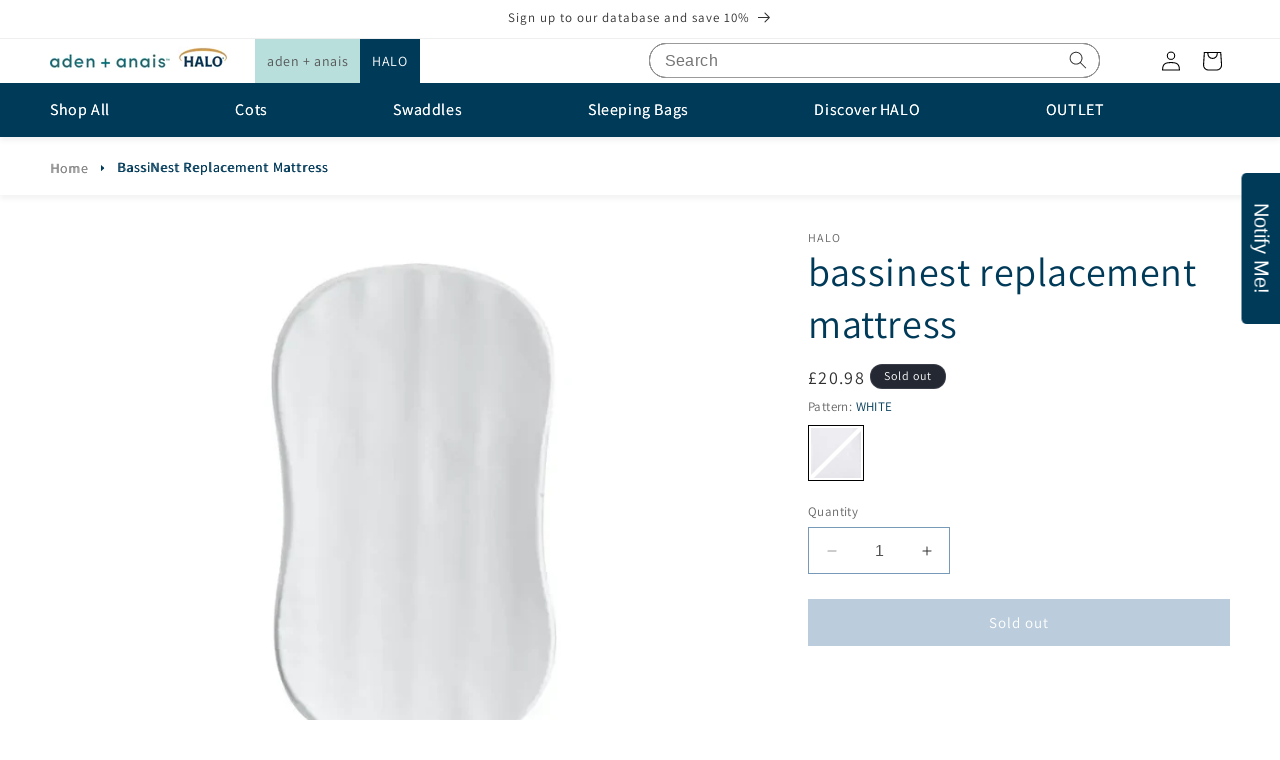

--- FILE ---
content_type: text/css
request_url: https://www.adenandanais.co.uk/cdn/shop/t/39/compiled_assets/styles.css?v=15079
body_size: -189
content:
ul.custom--tabs{list-style-type:none;width:1200px;max-width:100%;display:flex!important;flex-wrap:wrap!important}.custom--tabs .tab__list{background-color:#efefef;display:inline-block}.custom__tab-content{display:none}.custom__tab-content.active{display:block}.tab__list h6.custom-tab{display:inline-block!important;padding:10px 15px!important;cursor:pointer!important;margin:0!important}.active-always{display:block!important}.tab__list:first-child{background-color:#dfdfdf}.tab__list h6.custom-tab.active{color:gray!important;border-bottom:1px solid red!important;background-color:#dfdfdf}@media only screen and (max-width: 576px){ul.custom--tabs{display:flex!important;flex-direction:column!important}.custom--tabs .tab__list .custom-tab{margin:0!important;width:100%;padding:10px 15px!important;border-bottom:none!important}.tab__list h6.custom-tab{padding:0!important;margin:10px 0!important}.custom__tab-content.active{padding:0 15px}}.popup__overlay{position:fixed;top:0;bottom:0;left:0;right:0;display:flex;justify-content:center;align-items:center;background:#000000b3;transition:opacity .5s ease-in-out;visibility:hidden;opacity:0}.popup__overlay:target{visibility:visible;opacity:1;z-index:99}.popup__box{padding:24px;background:#fff;border-radius:8px;width:40%;position:relative}.popup__box h2{color:#333;font-size:2em;font-weight:700;font-family:Verdana,sans-serif;margin-top:0}.popup__close{position:absolute;top:20px;right:30px;transition:all .2s ease-out;color:#333;font-size:30px;font-weight:700;line-height:1.25;text-decoration:none}.popup__close:hover{color:#600}.popup__content{max-height:30%;overflow:auto}@media screen and (max-width: 1280px){.popup__box{width:60%}}@media screen and (max-width: 720px){.popup__box{width:80%}}
/*# sourceMappingURL=/cdn/shop/t/39/compiled_assets/styles.css.map?v=15079 */


--- FILE ---
content_type: text/css
request_url: https://www.adenandanais.co.uk/cdn/shop/t/39/assets/lightbox.css?v=56852121963449851841764772877
body_size: 159
content:
@font-face{font-family:slick;src:url(/cdn/shop/files/slick.eot?v=1707476421);src:url(/cdn/shop/files/slick.eot?v=1707476421?#iefix),url(/cdn/shop/files/slick.woff) format("woff"),url(/cdn/shop/files/slick.ttf) format("truetype")}body.lb-disable-scrolling{overflow:hidden}.lightboxOverlay{position:absolute;top:0;left:0;z-index:9999;background-color:#000;filter:progid:DXImageTransform.Microsoft.Alpha(Opacity=80);opacity:.8;display:none}.lightbox{position:absolute;left:0;width:100%;z-index:10000;text-align:center;line-height:0;font-weight:400;outline:none}.lightbox .lb-image{display:block;height:auto;max-width:inherit;max-height:none;border-radius:3px;border:4px solid white}.lightbox a img{border:none}.lb-outerContainer{position:relative;*zoom: 1;width:250px;height:250px;margin:0 auto;border-radius:4px;background-color:#fff}.lb-outerContainer:after{content:"";display:table;clear:both}.lb-loader{position:absolute;top:43%;left:0;height:25%;width:100%;text-align:center;line-height:0}.lb-cancel{display:block;width:32px;height:32px;margin:0 auto;background:url(/cdn/shop/files/loading.gif?v=1709647674) no-repeat}.lb-nav{position:absolute;top:0;left:0;height:100%;width:100%;z-index:10}.lb-container>.nav{left:0}.lb-container a{outline:none;background-image:url([data-uri])}.lb-container a:hover{opacity:1!important}.lb-prev,.lb-next{height:100%;width:50px;cursor:pointer;display:block;position:absolute;top:0;filter:progid:DXImageTransform.Microsoft.Alpha(Opacity=40);opacity:.4}.lb-container a.lb-prev{left:0;float:left;background:url(/cdn/shop/files/prev.png?v=1709647674) left 48% no-repeat;-webkit-transition:opacity .6s;-moz-transition:opacity .6s;-o-transition:opacity .6s;transition:opacity .6s}.lb-container a.lb-next{right:0;float:right;background:url(/cdn/shop/files/next.png?v=1709647674) right 48% no-repeat;-webkit-transition:opacity .6s;-moz-transition:opacity .6s;-o-transition:opacity .6s;transition:opacity .6s}.lb-dataContainer{margin:0 auto;padding-top:5px;*zoom: 1;width:100%;border-bottom-left-radius:4px;border-bottom-right-radius:4px}.lb-dataContainer:after{content:"";display:table;clear:both}.lb-data{padding:0 4px;color:#ccc}.lb-data .lb-details{width:85%;float:left;text-align:left;line-height:1.1em}.lb-data .lb-caption{font-size:13px;font-weight:700;line-height:1em}.lb-data .lb-caption a{color:#4ae}.lb-data .lb-number{display:block;clear:left;padding-bottom:1em;font-size:12px;color:#999}.lb-data .lb-close{display:block;float:right;width:30px;height:30px;background:url(/cdn/shop/files/close.png?v=1709647605) top right no-repeat;text-align:right;outline:none;filter:progid:DXImageTransform.Microsoft.Alpha(Opacity=40);opacity:.4;-webkit-transition:opacity .2s;-moz-transition:opacity .2s;-o-transition:opacity .2s;transition:opacity .2s}.lb-data .lb-close:hover{cursor:pointer;filter:progid:DXImageTransform.Microsoft.Alpha(Opacity=100);opacity:1}.zoom-controls{height:20px;width:100%;display:block;position:absolute;z-index:99;top:0;text-align:end}.zoom-controls span.show{width:20px;height:20px;display:inline-block;background-size:contain!important;margin:3px;opacity:.5}.zoom-controls span.show:hover{opacity:1;-webkit-transition:opacity .6s;-moz-transition:opacity .6s;-o-transition:opacity .6s;transition:opacity .6}.zoom-controls span.hide{display:none;opacity:0}.zoom-controls span:hover{cursor:pointer}.zoom-controls .zoom-out{display:none}
/*# sourceMappingURL=/cdn/shop/t/39/assets/lightbox.css.map?v=56852121963449851841764772877 */


--- FILE ---
content_type: text/css
request_url: https://www.adenandanais.co.uk/cdn/shop/t/39/assets/adenanais.css?v=24823818919264696251765365735
body_size: 6280
content:
:root{--mega-menu-image-width:50px;--aden-light:#b8dfdc;--aden-dark:#007378;--aden-text-color:#313131;--aden-border:#9b9b9b;--aden-sales-badge: #cc5d5d}.gf-top_one .clearGF #gf-tree .globo-selected-items,.gf-top_one .clearGF #gf-products div{display:none!important}.gf-top_one .clearGF .loading__spinner{position:static!important;width:50px;display:block;margin:50px auto}html.gf-top_one #gf-tree{border-bottom:none}.gf-summary{color:transparent}.gf-summary b,#gf-controls-container .gf-filter-selection,.hide-zero-stock .product-form__input .swatch_enabled_false{display:none}.product__title .small{font-size:16px}.outlet-badge,.aden .spf-product-card_sales_badge.visible span.black_friday_sale.outlet,.search .spf-product-card_sales_badge.visible span.black_friday_sale.outlet{background:#000;color:#fff}.aden .spf-product-card_sales_badge.visible span.black_friday_sale,.search .spf-product-card_sales_badge.visible span.black_friday_sale{background:#000;color:#eece6d;text-align:center;padding:4px;line-height:17px;font-size:13px;width:67px;border-radius:67px;height:67px;align-content:center}.card.halo-outlet-items a,.card.halo-sale a,.card.sale a,.card.aden-outlet-items a,.card.aden-anais-black-friday-sale a,.card.halo-black-friday-sale a{color:transparent;height:0 width:0}body:not(.collection) .shopify-section.shopify-section--outlet-item{display:none}body:not(.collection) .shopify-section .shopify-section.shopify-section--outlet-item{display:block}.spf-product-card.outlet-item .spf-product-card_sales_badge.visible span,.spf-product-card.outlet-item .spf-product-card_sales_badge.spf-empty span{background:#000}.shopify-section--outlet-item .section__color-wrapper{background:#007378;display:flow-root}.shopify-section--outlet-item.shopify-section,.shopify-section--outlet-item.shopify-section h2,.shopify-section--outlet-item.shopify-section p{color:rgb(var(--text-color))}.shopify-section--outlet-item .container{padding-bottom:35px;padding-top:35px}.shopify-section--outlet-item .content-box--medium{width:100%}.shopify-section--outlet-item .content-box{display:flex;align-content:center;justify-content:center;align-items:baseline;color:#fff}.shopify-section--outlet-item h2,.shopify-section--outlet-item p,.shopify-section--outlet-item .text-container .heading{margin:0}.shopify-section--outlet-item .text-container .heading{margin-right:20px}@media screen and (max-width: 859px){.shopify-section--outlet-item .text-container .heading{margin-right:0;margin-bottom:20px}.shopify-section--outlet-item .content-box--medium{margin:0}.shopify-section--outlet-item .content-box{flex-direction:column;align-items:center}}.shipping-message{border:1px solid #c00;padding:10px;margin-top:15px;text-align:center;margin-bottom:15px}.mega-menu{position:static}.mega-menu__content{left:0;position:absolute;right:0;top:100%}.shopify-section-header-sticky .mega-menu__content{max-height:calc(100vh - var(--header-bottom-position-desktop, 20rem) - 4rem)}.header-wrapper--border-bottom .mega-menu__content{border-top:0}.js .mega-menu__content{opacity:0;transform:translateY(-1.5rem)}.mega-menu[open] .mega-menu__content{opacity:1;transform:translateY(0)}.mega-menu__list{list-style:none}.mega-menu__link{display:block;line-height:calc(1 + .3 / var(--font-body-scale));text-decoration:none;transition:text-decoration var(--duration-short) ease;word-wrap:break-word}.mega-menu__link--level-2{font-weight:700}.header--top-center .mega-menu__list{display:flex;justify-content:center;flex-wrap:wrap;column-gap:0}.header--top-center .mega-menu__list>li{width:16%;padding-right:2.4rem}.mega-menu__link:hover,.mega-menu__link--active{color:rgb(var(--color-foreground));text-decoration:underline}.mega-menu__link--active:hover{text-decoration-thickness:.2rem}.mega-menu .mega-menu__list--condensed{display:block}.mega-menu__list--condensed .mega-menu__link{font-weight:400}body.aden .parent_link.sale,body.index .parent_link.sale{background:var(--aden-sales-badge);text-align:center}body .parent_link.black-friday{background:#000;text-align:center}body .parent_link.black-friday a.mega-menu__link{color:#eece6d!important}.parent_link.sale a.mega-menu__link{color:#fff!important;text-align:center;width:100%}.mega-menu__list.wide-menu{padding:0 1.8rem}.mega_image_wrap,.header .mega-menu-aden .parent_link .mega-menu__link--level-1{text-shadow:0 0 0 currentColor}.topLi:hover .mega-menu__content{display:block;opacity:1;transform:translateY(0);z-index:99}body .header--top-center .mega-menu__list>li{width:auto}.mega-menu__content{overflow:visible!important}.mega-menu__list li:hover{position:relative}.mega-menu__list li li:hover{position:static}.top-level ul{display:none}.top-level:hover ul{display:block}.mega-menu__list ul{display:none;width:1433px}.list-unstyled-container{position:fixed;width:100%;left:0;padding:40px 0 0 20px;display:none;border-top:solid 1px #fff;top:55px}.list-unstyled{margin-left:auto;margin-right:auto;padding:0 1.5rem}.mega-menu__content .mega-menu__list{display:flex!important;gap:10px}.mega-menu__list ul li.child_link{float:left;width:25%;margin-bottom:30px}.mega-menu__list li.parent_link:hover ul,.mega-menu__list li.parent_link:hover .list-unstyled-container{display:flex}.mega-menu__list li.parent_link ul{padding:0 0 8px;list-style:none}.mega-menu__list li.parent_link .child_link .column{padding:0 0 0 calc(var(--mega-menu-image-width) + 10px);flex-direction:column;width:100%}.header .mega-menu-aden .parent_link{text-transform:lowercase;color:#fff;flex-grow:1}.header .mega-menu-aden .parent_link .mega-menu__link--level-1{padding:17px 0;margin:0}.header__active-menu-item{text-decoration:none}.header__menu-item:hover .header__active-menu-item{text-decoration-thickness:0}.mega-menu-aden.open span.header__active-menu-item{text-decoration:underline}.mega-menu-aden.open:hover span.header__active-menu-item{text-decoration-thickness:.2rem}.header__heading-link .h2,.header__heading-link:hover .h2{color:var(--aden-text-color)}#Details-HeaderMenu-1,#Details-HeaderMenu-1 .mega-menu__content,#Details-HeaderMenu-1 .mega-menu__content .list-unstyled-container{background:var(--aden-light)}#Details-HeaderMenu-2 .mega-menu__content .mega-menu__list{grid-template-columns:repeat(8,minmax(0,1fr))!important}nav .list-menu__item{line-height:20px}nav .mega-menu__content{padding:0}nav .mega-menu__content{border:none}#Details-HeaderMenu-1 .mega-menu__link,#Details-HeaderMenu-1 .header__active-menu-item{color:#555}.mega-menu-aden .mega-menu__link{color:#fff;padding:0;margin:0 10px 5px;font-size:1.6rem;text-transform:capitalize}.mega-menu-aden .column .mega-menu__link{padding:5px 0}.mega-menu-aden .mega-menu__link--level-2{font-weight:300}.mega-menu-aden .mega-menu__link:hover,.mega-menu-aden .mega-menu__link--active{color:#fff;text-decoration:underline}.child_link a:hover span{text-decoration:underline}.mega_image_wrap{display:inline-flex;align-items:center}.mega_image_wrap .thumb{height:var(--mega-menu-image-width);min-width:var(--mega-menu-image-width);width:var(--mega-menu-image-width);border-radius:var(--mega-menu-image-width);overflow:hidden;margin-right:10px}#Details-HeaderMenu-1 .mega_image_wrap .thumb{border:1px solid #5c7b79}.mega_image_wrap img.menu_image{height:100%;width:100%;object-fit:cover}.mega_image_wrap_grandchild .thumb{margin-left:calc(-1 * var(--mega-menu-image-width) - 10px)}details[open]>.header__menu-item{text-decoration:none}.mega-menu-aden{position:static}.mega-menu-aden .mega-menu__content{display:none}.mega-menu-aden.open .mega-menu__content{display:block;opacity:1;transform:translateY(0)}.header__heading{position:relative}.header__heading .h1_text{color:#000;position:absolute;justify-content:center;display:flex;height:100%;flex-direction:column;z-index:-1;overflow:hidden}.collection .spf-product-card.spf-product-card__template-3 .spf-product-card__vendor{order:1;margin-top:5px;font-size:13px}.collection .spf-product-card.spf-product-card__template-3 .spf-product__form{position:static;order:2}.collection .spf-product-card.spf-product-card__template-3 .spf-product-card__title,.search .spf-product-card__title{margin-top:10px;order:3}.collection .spf-product-card.spf-product-card__template-3 .spf-product-card__price-wrapper,.search .spf-product-card__price-wrapper{order:4}.collection .spf-product-card.spf-product-card__template-3 .spf-product__swatchs,.search .spf-product__swatchs_container{order:5}.collection .spf-product-card.spf-product-card__center .spf-product__info,.spf-product-card.spf-product-card__template-3 .spf-product__info{padding-top:0;display:flex;flex-direction:column}.collection .spf-product-card.spf-product-card__template-3 button.spf-product__form-btn-addtocart{width:100%}a.spf-product-card__image-wrapper{text-decoration:none}.search .spf-product-card__inner .spf-product__swatchs_container{display:none}.search .spf-product-card__vendor{margin-top:5px;font-size:13px}.search .spf-product-card.spf-product-card__template-5 .spf-product__form{margin-top:12px}.list-collections h1.title--primary{text-align:center}.list-collections .collection-list__item.grid__item{padding:.6%}.list-collections .card__content{position:absolute;height:100%}.card__information{height:100%}.list-collections .card__inner .card__content{background:#000;opacity:.2}.list-collections .card-wrapper:hover .card__inner .card__content{opacity:.1}.list-collections .card__heading{align-content:center;height:100%;display:grid;width:100%;font-size:25px;color:#fff}.list-collections .card__content .icon-wrap{display:none}.breadcrumb-section{position:relative;box-shadow:var(--popup-shadow-horizontal-offset) var(--popup-shadow-vertical-offset) var(--popup-shadow-blur-radius) rgba(var(--color-shadow),var(--popup-shadow-opacity))}.page.halosleep .breadcrumb-section{display:none}.header-title{font-size:16px;letter-spacing:.12em;font-weight:600;margin:auto;opacity:1;overflow:hidden;pointer-events:none;position:absolute;text-align:center;text-overflow:ellipsis;top:-1px;bottom:0;transition-duration:.2s;transition-property:opacity;white-space:nowrap;width:100%;text-transform:inherit;line-height:30px;height:30px}.breadcrumbs-mobile{position:relative;align-items:center;display:flex;height:48px;margin:auto;max-width:100%;padding-left:14px;padding-right:14px}.header-button_type_back{position:relative;height:12px;bottom:2px}.header-button{opacity:1;height:25px;width:25px;pointer-events:all;overflow:visible;cursor:pointer;border:none}.BackIcon{1px;width:100%;height:100%;object-fit:contain}.header-button_type_back{height:12px;bottom:2px;background-color:transparent}.breadcrumbs__list{list-style-type:none;margin:0;padding:18px 0 9px}.breadcrumbs__item{display:inline-block}.breadcrumbs__item a,.breadcrumbs__link{text-decoration:none;font-size:14px;line-height:20px;float:left;color:#888;text-shadow:.5px 0 0 currentColor}.breadcrumbs__link[aria-current=page]{font-weight:400}.crumbSVG{margin:0 0 0 13px}.crumbSVG path{line-height:20px;margin:0 10px;display:inline-block}.aden .breadcrumbs__item a:hover,.aden .breadcrumbs__link[aria-current=page]{color:var(--aden-dark)}.aden .crumbSVG path{fill:var(--aden-dark)}.aden .breadcrumbs-mobile{border-bottom:1px solid var(--aden-light);border-top:1px solid var(--aden-light)}.aden .BackIcon{stroke:var(--aden-dark)}@media screen and (max-width: 989px){.header-title{opacity:1;max-width:calc(100% - 80px);margin-left:30px}.breadcrumb-section{box-shadow:none}.breadcrumb-section .page-width{padding:0}.desktop-logo,.desktop-logo-center{order:1;width:100%;max-width:100%;grid-area:icons-start;text-align:center}header-drawer{order:2;grid-row:2}.header__icons{grid-row:2}.header__heading{text-align:center!important}}#product-grid{display:none}.search #product-grid{display:block}.no-js ul#product-grid{display:flex}main-search .field{position:relative}main-search .field .predictive-search{position:absolute;z-index:9}.accordionize-full h2.accordion__title.collections_accordion{position:relative;padding-right:50px}.collections_accordion:before{content:"";position:absolute;height:20px;width:2px;background-color:var(--aden-dark);right:26px;top:24px;-webkit-transform:translateY(-50%);transform:translateY(-50%);transition:all .15s ease-in}.collections_accordion:after{content:"";position:absolute;height:2px;width:20px;background-color:var(--aden-dark);right:17px;top:25px;-webkit-transform:translateY(-50%);transform:translateY(-50%)}.collections_accordion.ui-state-active:before{right:26px;top:25px;-webkit-transform:translateY(-50%) rotate(90deg);transform:translateY(-50%) rotate(90deg);transition:all .15s ease-in}body .footer-block__heading_{margin-top:0;margin-bottom:1rem}.aden .accordionize-full h2.accordion__title{border-top:.1rem solid var(--aden-light)}.aden .accordionize-full:last-child{border-bottom:.1rem solid var(--aden-light)}.accordionize-full h2.accordion__title{width:100%;display:flex;padding:1.5rem 0;max-width:100%}.accordionize-full h2.accordion__title:hover{background:rgba(var(--color-foreground),.04)}.accordionize-full h2.accordion__title span.title{width:100%;margin:0;padding-right:5rem}.accordionize-full h2.accordion__title span.icon{transform:rotateX(0);transform-origin:center center}.accordionize-full h2.accordion__title:hover,body .footer-block__heading:hover{cursor:pointer}.accordionize-full h2.accordion__title.ui-state-active span.icon{transform:rotateX(180deg);transform-origin:center center}.accordionize-full svg{height:.6rem;position:absolute;top:calc(50% - .3rem);right:1.5rem;color:rgba(var(--color-foreground),.75)}.collection-hero__description.accordionize-full svg{height:2rem;position:absolute;top:calc(50% - 1rem);right:1.5rem;color:rgba(var(--color-foreground),.75)}.newsletter_subheading,.newsletter_subtext p{font-size:1.4rem;margin:0}.newsletter_subtext a{color:#fff}.aden .newsletter-form__field-wrapper .field__input{background-color:var(--aden-dark)}details{overflow:hidden}.accordion div.content{box-sizing:border-box;max-width:500px;max-height:0;overflow:hidden;padding:0 10px;border:2px solid transparent;transition:max-height .4s ease-out,border 0ms .4s linear}details[open]+div.content{max-height:100000px;border-color:#888;transition:max-height .4s ease-out,border 0ms linear}.product__media-toggle.product__media-zoom-modallightbox{display:none}.slider-button[disabled]{color:rgba(var(--color-foreground),.3);cursor:not-allowed}.product-form__input input[type=radio].disabled+label{cursor:default}.shopify-policy__title h1{text-transform:uppercase}svg.icon-asterisk{width:9px}.asterisk-line{stroke:rgba(var(--color-foreground),.75)}.field__label span{margin-right:5px}.form-status{padding:15px}.form-status:focus-visible{outline:.2rem solid var(--aden-light);outline-offset:0;box-shadow:0 0 0 0 var(--aden-dark),0 0 .5rem .1rem var(--aden-light)}.form_fields_container.success{animation:fadeInAnimation ease 3s}@keyframes fadeInAnimation{0%{opacity:0}to{opacity:1}}.slider_visible{visibility:visible!important}.field:after,.select:after,.customer .field:after,.customer select:after,.localization-form__select:after{box-shadow:none;border:1px solid var(--aden-border)}.field:hover.field:after{box-shadow:0 0 0 1px rgba(var(--color-foreground),var(--inputs-border-opacity))}.mega_image_wrap.mega_image_wrap_grandchild{text-shadow:none}body[color=ma-fleur] .girl{display:block}body[color=ma-fleur] .boy,body[color=rising-star] .girl{display:none}body[color=rising-star] .boy{display:block}.sort-by-toggle{text-transform:capitalize!important}.aden .gf-option-block-box-rectangle.gf-option-block ul li.gf-box-rectangle button{border-color:var(--aden-light)!important}.aden .gf-option-block-box-rectangle.gf-option-block ul li.gf-box-rectangle button:hover{background-color:var(--aden-light)!important}.aden .gf-option-block-box-rectangle.gf-option-block ul li.gf-box-rectangle button span{color:var(--aden-dark)}.aden .gf-option-block-box-rectangle.gf-option-block ul li.gf-box-rectangle button:hover span{color:#fff}.spf-product-card_badge p{margin:0}.spf-product-card_badge{width:100%;position:absolute;bottom:0}.spf-product-card_badge span{width:50px;margin:0 auto;height:28px;display:block!important;border-radius:100%}.spf-product-card_badge.visible span{background:#4f4f4f;color:#fff;width:50px;text-align:center}.spf-product-card_sales_badge.visible,.spf-product-card_sales_badge.spf-empty{position:absolute;z-index:9;top:0;width:100%;text-align:right}.spf-product-card_sales_badge.visible span,.spf-product-card_sales_badge.spf-empty span{padding:10px 15px;color:#fff;display:inline-block;text-transform:uppercase}.aden .spf-product-card_sales_badge.visible span,.search .spf-product-card_sales_badge.visible span{background:var(--aden-sales-badge)}.product__info-container .product__text{font-size:1.2rem}.aden .product__info-container .product__text{text-transform:lowercase}.password .modal__toggle-open.password-link{color:var(--aden-dark)!important}span.chosen_color{text-transform:uppercase;color:var(--aden-dark)}.swatch .not_disney{display:none!important}.productLabel{display:flex;position:absolute;z-index:9}.productLabel p{margin:0 0 0 10px}.aden .productLabel p{color:var(--aden-light)}.icon-wrapper{width:29px;height:29px}.icon-wrapper img{width:100%}.spf-has-filter aside{display:none!important}.product__info-container>.product-popup-modal__opener{margin:0}.custom-popup .image-container,.custom-popup h2.h2{text-align:center}.custom-popup h2.h2{position:absolute;z-index:1;left:0}.custom-popup .image-container{background:#f2f2f2;display:flex;flex-direction:column;height:100%;position:absolute;top:0;left:0;justify-content:center;z-index:0}.aden main h1:not(.product__title h1),.aden main h2,.aden main h3:not(.card__heading),.aden main h4,.aden main h5,.aden main .h0,.aden main .h1,.aden main .h2,.aden main .h3,.aden main .h4,.aden main .h5{color:var(--aden-dark)}.footer-block__details-content.list-unstyled{padding:0}body .footer-block__heading{margin-bottom:1rem}.horizontal_rule__wrapper hr{margin:4rem}.hiddenItem{display:none}.highlightItem{border:1px solid #c00}.aden .product-accordion .accordion__title,.aden .collections-accordion .accordion__title,.aden .product-popup-modal__opener button{color:var(--aden-dark)}.product-accordion .summary__title,.collections-accordion .summary__title{display:flex;justify-content:space-between}.product__media-wrapper .accordion.product-accordion details,.accordion.collections-accordion details{padding:0 1.5rem}.product__media-wrapper .accordion.product-accordion .accordion__content.rte,.accordion.collections-accordion .accordion__content.rte{padding:0}.aden .AddIcon,.aden .MinusIcon{stroke:var(--aden-dark)}.rte .sitemap-list li a,.menu-drawer .rte a{color:var(--aden-text-color);text-decoration:none}.aden.page .rte a{color:var(--aden-dark);text-decoration:none}.aden.page .rte a:hover{text-decoration:underline}.rte .sitemap-list li a:hover{border-bottom:1px solid var(--aden-text-color)}.underlined-link,.underlined-link:hover{color:var(--aden-text-color)}.sitemap-page .row{display:flex;flex-direction:row}.sitemap-page .row .col-md-6{flex:0 100%}.sitemap-page .grid .inner-grid{width:100%}.product-form__submit:hover{color:#fff;background:var(--aden-dark)}.button.button--secondary:hover{background:var(--aden-dark);color:#fff}.button:not([disabled]):hover:after,.shopify-challenge__button:hover:after,.customer button:hover:after,.shopify-payment-button__button--unbranded:hover:after,body .product-form__submit:after{box-shadow:none}.button{transition-duration:.25s;transition-timing-function:ease-out;transition-property:background-color,color}.button.outlined{background:transparent}.button.outlined:hover{background:var(--aden-dark);color:#fff}.quantity:after{box-shadow:0 0 0 1px var(--aden-light)!important}.predictive-search__item-heading.h5,h2.predictive-search__heading.text-body.caption-with-letter-spacing{color:var(--aden-text-color)}.predictive-search__result-group .predictive-search__item-query-result mark{color:var(--aden-text-color),.75}.product .product-form__input input[type=radio]+label{border-radius:0}.gf-top_one #gf-tree .globo-selected-items-wrapper .selected-item>a{background:transparent!important;border:none!important;color:#313131!important}.gf-top_one #gf-tree .globo-selected-items-wrapper .selected-item>a.clear-refinements{color:#313131!important}select.sortby-select{background:#fff!important}limit-by span:hover,.sort-by{background:transparent!important}.spf-product__form-btn-addtocart i.fa-shopping-bag{display:none!important}.spf-product-card.spf-product-card__template-1 button.spf-product__form-btn-addtocart,.spf-product-card.spf-product-card__template-3 button.spf-product__form-btn-addtocart{box-shadow:none!important}.spf-product-card.spf-product-card__template-3 button.spf-product__form-btn-addtocart,span.spf-product__swatch{border-radius:0!important}.gf-top_one .aden #gf-tree .globo-selected-items-wrapper .selected-item>a.clear-refinements{color:var(--aden-text-color)!important}.gf-top_one #gf-tree .globo-selected-items-wrapper .selected-item>a.clear-refinements:hover{text-decoration:underline}.aden .accordion{border-top:.1rem solid var(--aden-light);border-bottom:.1rem solid var(--aden-light)}.aden .menu-drawer__navigation .accordion{border:none}.aden .grid__item.product__media-wrapper h3.custom-tab{color:var(--aden-dark)}.aden .tab__list .custom-tab.active{border-bottom:1px solid var(--aden-dark)}.aden .spf-product-card__vendor a{color:var(--aden-light)!important}.aden .spf-product-card__vendor a:hover{color:var(--aden-dark)!important}.aden .spf-product__swatch.is-selected{box-shadow:0 0 0 1px var(--aden-dark),0 1px 0 0 var(--aden-dark)!important}.aden span.spf-product__swatch{box-shadow:0 0 0 1px var(--aden-light),0 1px 0 0 var(--aden-light)!important}.aden .gf-option-block-swatch button>span:not(.gf-option-value):hover{border-color:var(--aden-dark)!important}.aden .gf-option-block-swatch button.checked>span:not(.gf-option-value){border-color:var(--aden-dark)}.aden .product-form__input input[type=radio]+label{border-color:var(--aden-dark);color:var(--aden-dark)}.aden .product-form__input input[type=radio]:checked:not(.disabled)+label{border-color:var(--aden-dark);background-color:var(--aden-dark)}.aden .product-form__input input[type=radio].disabled:checked+label{color:rgba(var(--color-foreground),.6);background-color:#fff}.aden.article .inline-richtext,.aden.article .rte a{color:var(--aden-dark)}.aden.article .rte ul,.aden.article .rte ol{list-style-position:outside;list-style:disc}.aden.article .rte ol{list-style:decimal}.imageSwatch.disabled:after{content:"";display:block;position:absolute;width:72px;top:27px;-webkit-transform:translateY(-50%) rotate(-45deg);transform:translateY(-50%) rotate(-45deg);background-color:#fff;border:2px solid #fff;box-sizing:border-box;left:-9px}media-gallery{display:block;max-width:600px;margin-left:auto;margin-right:auto}.copyright__content:nth-child(2){display:none}.card-wrapper-anais .full-unstyled-link{display:flex;justify-content:center;flex-direction:column}.card-wrapper-anais h3.card__heading{height:100%}.card-wrapper-anais h3.card__heading a{width:100%;height:100%}.card-wrapper-anais h3{font-size:230%}.link-wrapper{text-decoration:none;color:var(--aden-text-color)}.link-wrapper img{transition:transform .5s ease}.link-wrapper:hover img{transform:scale(1.03)!important}.multicolumn-list__item.center .link-wrapper:hover .media--adapt img{transform:translate(-50%) scale(1.03)!important}.card-hover:hover{background:#f7f7f7}.multicolumn-card__image-wrapper--twothird-width{width:66%}.button-wrapper .button{margin-right:10px;margin-top:10px}.header__icon .icon{color:#000}nav div:not(.accordion) summary .icon-caret{display:none;opacity:0}nav .accordion{border:none;margin:0}nav .accordion__content{margin-bottom:0;padding:0}nav .accordion summary{padding:1.1rem 3rem;line-height:20px}nav .accordion summary.accordion-header{padding:0}nav summary.accordion-header .accordion__title{width:100%;max-width:100%}nav .accordion details[open]>summary .icon-caret{transform:rotate(180deg)}nav .accordion__content .menu-drawer__menu{padding-left:0}nav.header__inline-menu summary.list-menu__item{padding:0}nav.header__inline-menu summary.list-menu__item a{padding:1.2rem}nav h3{padding:12px 0 12px 3rem;margin:0;background:#eee}nav .accordion__title:hover{text-decoration:underline}.menu-drawer__navigation-container .menu-drawer__navigation{padding:0}.js #accordion--1 .menu-drawer__menu li,.js #accordion--2 .menu-drawer__menu li,#accordion--1 .menu-drawer__close-button,#accordion--2 .menu-drawer__close-button{margin:0}.header .template-search__header .field:after,.header .template-search__header .field:hover.field:after{border-radius:100px}.header .template-search__search{margin:0}.header .template-search{padding:0}.header .template-search__header{margin:0}.header .template-search .field__input{height:3.5rem;border-radius:100px;background-color:#fff;border:1px solid var(--aden-text-color)}.header .template-search .field__input,.header .template-search .field__button{color:var(--aden-text-color)}.header .template-search .search{margin-top:3px}.header.result_status,.header .template-search__header p,.header .product-grid-container{display:none}.header .predictive-search__item-content p{display:block}.header .reset__button,.header .search__button{height:3.4rem}.header .template-search .field__label{display:none}.header .template-search .search__input{padding:1.5rem}.header .template-search .field__input::placeholder{opacity:1}.header .template-search .search__input.field__input:focus::placeholder{color:transparent!important}.header .template-search .field__input:focus,.header .template-search .field:hover.field:after,.header .template-search .field:after{box-shadow:none}.product-form__input input[type=radio]+label.imageSwatch{background-color:transparent!important;border-radius:0;line-height:0;padding:2px;border-color:#0003!important}.product-form__input input[type=radio]:checked+label.imageSwatch,.product-form__input input[type=radio]+label.imageSwatch:hover{border-color:#000!important}.product-form__input input[type=radio]+label.imageSwatch .tooltip{display:none;color:#fff;text-transform:capitalize}.product-form__input input[type=radio]+label.imageSwatch:hover .tooltip{position:absolute;background:#000;padding:5px;line-height:20px;display:block;bottom:100%;left:50%;margin-bottom:10px;transform:translate(-50%);white-space:nowrap}.product-form__input input[type=radio]+label.imageSwatch:hover .tooltip:after{content:"";width:0;height:0;display:block;position:absolute;left:calc(50% - 4px);transform:translate(-50%);border-top:8px solid transparent;border-bottom:8px solid transparent;border-right:8px solid black;transform:rotate(-90deg)}.header{display:grid;grid-template-areas:"heading navigation icons";grid-template-columns:auto auto 1fr;align-items:center}.fandb{display:inline-block}.fandb div.icon-row{float:left;width:100%;margin-bottom:15px}.fandb div.icon-holder{width:60px;text-align:center;min-width:60px}.fandb div.icon-holder,.fandb div.icon-text,.fandb div.icon-holder img{float:left}.fandb div.icon-text{padding-left:10px}.fandb div.icon-holder img{max-height:50px}.fandb div.icon-text p{margin:10px 0}.fandb button{min-height:auto}.fandb div.icon-text p:first-letter,.fandb button:first-letter{text-transform:capitalize}.product-features-inner{display:flex}.product-features.align-above .product-features-inner,.product-features.align-below .product-features-inner{flex-direction:column}.product-features-text,.product-features-img{width:50%}.product-features.align-above .product-features-text,.product-features.align-above .product-features-img,.product-features.align-below .product-features-text,.product-features.align-below .product-features-img{width:100%}.product-features-img img{width:100%;margin-top:20px}.product-features h3,.product-features h1{text-align:center}.product-features.align-right .product-features-inner .product-features-text{order:1}.product-features.align-right .product-features-inner .product-features-img,.product-features.align-below .product-features-inner .product-features-img{order:2}.product-features.align-below .product-features-inner .product-features-text,.product-features.align-above .product-features-inner .product-features-text{order:1}.product-features.align-left .product-features-inner .product-features-text{order:2}.product-features.align-left .product-features-inner .product-features-img{order:1}.product-features.align-right .product-features-inner .product-features-text,.product-features.align-left .product-features-inner .product-features-img{padding-right:10px;padding-left:0}.product-features.align-left .product-features-inner .product-features-text,.product-features.align-right .product-features-inner .product-features-img{padding-left:10px;padding-right:0}.collection-hero__title{text-transform:uppercase}.collection-hero__text-wrapper{text-align:center}.collection-hero__text-wrapper .collection-hero__description{max-width:100%;margin-left:auto;margin-right:auto}.collection-foot-text{text-align:center}.collection-foot-text .collection-hero__description{margin-left:auto;margin-right:auto}.collection-foot-text .collection-hero__description.rte{text-align:left}body.article .rich-text__blocks,body.page .rich-text__blocks{max-width:100%}.shopify-policy__container{padding-bottom:60px}body.article .video-section,.shopify-policy__container,.page .collapsible-content-wrapper-narrow{max-width:1200px}body.article .image-with-text__grid--reverse .image-with-text__content{padding-left:0}body.article .collapsible-content-wrapper-narrow{max-width:140rem;padding:0}@media screen and (max-width: 11499px){.header .header__icons,.header .header__icons .template-search{width:100%}}@media screen and (max-width: 849px){.index .banner__box,.header .template-search__header.page-width{padding:0}}@media screen and (min-width: 750px){.collage-with-text .collage__item--left:nth-child(3n-2){grid-column:1 / span 3;grid-row:span 3}.collage-with-text .collage__item--left:nth-child(3n-1),.collage-with-text .collage__item--left:nth-child(3n){grid-column-start:4}.collage-with-text .collage__item--left:nth-child(3n-1):last-child{min-width:300px;max-width:300px}}@media screen and (max-width: 750px){.multicolumn .slick-arrow{z-index:9}.multicolumn .slick-next{right:0}.multicolumn .slick-prev{left:0}}@media screen and (max-width: 1050px) and (min-width: 750px){.product-features.align-right .product-features-inner{display:flex;flex-direction:column}.desktop-only .product-features,.desktop-only .product-features.align-right .product-features-text,.desktop-only .product-features.align-right .product-features-img{width:100%;padding:0}.desktop-only .product-features.align-right .product-features-img{order:1}.desktop-only .product-features.align-right .product-features-text{order:2}}@media screen and (min-width: 1150px){.header .header__icons{width:80%}}@media screen and (max-width: 990px){.footer__content-top .grid{row-gap:0!important}.accordionize{flex-basis:100%!important;max-width:100%!important}.footer-block__heading:before{content:"";position:absolute;z-index:-1;height:20px;width:2px;background-color:#fff;right:26px;top:8px;-webkit-transform:translateY(-50%);transform:translateY(-50%);transition:all .15s ease-in}.footer-block__heading:after{content:"";position:absolute;z-index:-1;height:2px;width:20px;background-color:#fff;right:17px;top:9px;-webkit-transform:translateY(-50%);transform:translateY(-50%)}.footer-block__heading.ui-state-active:before{right:26px;top:9px;-webkit-transform:translateY(-50%) rotate(90deg);transform:translateY(-50%) rotate(90deg);transition:all .15s ease-in}.footer-block.accordionize{border-bottom:1px solid #fff;margin-bottom:10px}.breadcrumbs-desktop{display:none}}@media screen and (min-width: 990px){.breadcrumbs-mobile{display:none}.desktop-logo,.breadcrumbs-desktop{display:block}.header .header__icons .template-search{width:100%}.header .header--middle-left{grid-template-areas:"heading navigation icons";grid-template-columns:auto auto 1fr;column-gap:2rem}}@media only screen and (max-width: 867px) and (min-width: 768px){html.gf-top_one .gf-option-block .gf-block-title .h3{padding:5px 4px!important}html.gf-top_one .gf-option-block{margin:5px 3px!important}.sort-by-toggle{padding:0 25px 0 5px!important}body .gf-block-title .h3,body .sort-by-toggle{font-size:13.7px!important}}@media only screen and (min-width: 768px){.gf-top_one .gf-option-block .gf-block-title .h3{padding:5px 10px!important}.gf-top_one .aden .gf-option-block .gf-block-title .h3,.halo .gf-top_one .aden .gf-option-block .gf-block-title h3,.gf-top_one .search .gf-filter-contents:not(.gf-grid--4-col) .gf-option-block .gf-block-title .h3{border:1px solid var(--aden-light)!important}.gf-top_one .aden .gf-block-content,.gf-top_one .search .gf-block-content{border-color:var(--aden-light)!important}.gf-top_one .aden #gf-tree .sort-by,.gf-top_one .search #gf-tree .sort-by{border:1px solid var(--aden-light)!important}}@media screen and (max-width: 749px){.footer-block.grid__item.accordionize{margin:10px 0}.footer-block.footer-block__newsletter.grid__item{text-align:left;margin:30px 0}.footer-block.footer-block__newsletter.grid__item .newsletter-form{align-items:start}.desktop-only{display:none}.mobile-only{display:inline-block;width:100%}.mobile-only .product-features-inner{flex-direction:column}.mobile-only .product-features,.mobile-only .product-features.align-right .product-features-text,.mobile-only .product-features.align-right .product-features-img{width:100%;padding:0}.mobile-only .product-features.align-right .product-features-img{order:1}.mobile-only .product-features.align-right .product-features-text{order:2}.product__media-list.slider.slider--mobile .slider__slide{width:100%;margin-left:30px;margin-right:30px}}@media screen and (min-width: 749px){.mobile-only{display:none}.desktop-only{display:inline-block;width:100%}}@media screen and (max-width:1398px) and (min-width: 990px){.predictive-search__results-groups-wrapper{flex-direction:column}}@media screen and (min-width: 1191px){body.blog .blog-articles{grid-template-columns:repeat(4,1fr)}}@media screen and (max-width: 1190px){body.blog .blog-articles{grid-template-columns:repeat(3,1fr)}}@media screen and (max-width: 800px){body.blog .blog-articles{grid-template-columns:repeat(2,1fr)}}@media (max-width: 575px){.spf-has-filter .spf-col-12{-ms-flex:0 0 50% !import;flex:0 0 50%;max-width:50%}}@media screen and (max-width: 550px){body.blog .blog-articles{grid-template-columns:repeat(1,1fr)}}@media screen and (min-width: 1190px){.product-card .card{background:transparent}.product-card .collage{grid-template-columns:repeat(4,minmax(0,1fr))}.product-card .collage__item--left:nth-child(3n-2){grid-column:2 / span 1}.product-card .collage__item--left:nth-child(3n-1),.product-card .collage__item--left:nth-child(3n){grid-column-start:3}}@media screen and (min-width: 750px) and (max-width: 1189px){.product-card .card{background:transparent}.product-card .collage{grid-template-columns:repeat(2,minmax(0,1fr))}.product-card .collage__item--left:nth-child(3n-2){grid-column:1 / span 1}.product-card .collage__item--left:nth-child(3n-1),.product-card .collage__item--left:nth-child(3n){grid-column-start:2}}
/*# sourceMappingURL=/cdn/shop/t/39/assets/adenanais.css.map?v=24823818919264696251765365735 */


--- FILE ---
content_type: text/css
request_url: https://www.adenandanais.co.uk/cdn/shop/t/39/assets/halo.css?v=129733593539751781701764772877
body_size: 517
content:
:root{--halo-dark:#003a59;--halo-light:#779ab8;--halo-gold:#cba058;--halo-very-light:#f3f8fe;--halo-light-gold:#fbfaf6;--halo-sales-badge: #cc5d5d }body.halo .shopify-section--outlet-item .section__color-wrapper{background:#779ab8}body.halo .parent_link.sale,body.halo .spf-product-card_sales_badge.visible span{background:var(--halo-sales-badge)}.halo .breadcrumbs__item a:hover,.halo .breadcrumbs__link[aria-current=page]{color:var(--halo-dark)}.halo .crumbSVG path{fill:var(--halo-dark)}.halo .breadcrumbs-mobile{border-bottom:1px solid var(--halo-light);border-top:1px solid var(--halo-light)}.halo .BackIcon{stroke:var(--halo-dark)}.halo .accordionize-full h2.accordion__title{border-top:.1rem solid var(--halo-light)}.halo .accordionize-full:last-child{border-bottom:.1rem solid var(--halo-light)}.halo .newsletter-form__field-wrapper .field__input{background-color:var(--halo-dark)}.halo .gf-option-block-box-rectangle.gf-option-block ul li.gf-box-rectangle button{border-color:var(--halo-light)!important}.halo .gf-option-block-box-rectangle.gf-option-block ul li.gf-box-rectangle button:hover{background-color:var(--halo-light)!important}.halo .gf-option-block-box-rectangle.gf-option-block ul li.gf-box-rectangle button span{color:var(--halo-dark)}.halo .gf-option-block-box-rectangle.gf-option-block ul li.gf-box-rectangle button:hover span{color:#fff}.halo span.chosen_color{color:var(--halo-dark)}.halo main h1,.halo main h2,.halo main h3,.halo main h4,.halo main h5,.halo main .h0,.halo main .h1,.halo main .h2,.halo main .h3,.halo main .h4,.halo main .h5{color:var(--halo-dark)}.halo .collection-hero__title,.halo .product-popup-modal__opener button{color:var(--halo-dark)}#Details-HeaderMenu-2,#Details-HeaderMenu-2 .mega-menu__content,#Details-HeaderMenu-2 .mega-menu__content .list-unstyled-container{background:var(--halo-dark)}body.halo footer.gradient{background:var(--halo-dark)}.halo .product-accordion .accordion__title{color:var(--halo-dark)}.halo .AddIcon,.halo .MinusIcon{stroke:var(--halo-dark)}.halo .accordion{border-top:.1rem solid var(--halo-light);border-bottom:.1rem solid var(--halo-light)}.halo .menu-drawer__navigation .accordion{border:none}.halo .grid__item.product__media-wrapper h3.custom-tab{color:var(--halo-dark)}.halo .tab__list .custom-tab.active{border-bottom:1px solid var(--halo-dark)}.halo .product-form__input input[type=radio]+label{border-color:var(--halo-gold);color:var(--halo-dark)}.halo .product-form__input input[type=radio]:checked+label{border-color:var(--halo-dark);background-color:var(--halo-dark)}.halo .product-form__input input[type=radio]:checked:not(.disabled)+label{border-color:var(--halo-dark);background-color:var(--halo-dark)}.halo .product-form__input input[type=radio].disabled:checked+label{border-color:rgba(var(--color-foreground),.1);color:rgba(var(--color-foreground),.6);background-color:#fff}.halo .product__title h1{color:var(--halo-dark)}.halo .button:not(.outlined):after{box-shadow:none}.halo .button:not(.outlined){background:var(--halo-light);color:#fff}.halo .button:hover{background:var(--halo-dark)}.halo .product-form__submit:hover{color:#fff;background:var(--halo-dark)}.halo .product-form__submit{color:#fff;background:var(--halo-light)}.halo .quantity:after{box-shadow:0 0 0 1px var(--halo-light)!important}.halo .spf-product-card__vendor a{color:var(--halo-light)}.halo .spf-product-card__vendor a:hover,.halo .h4.spf-product-card__title a,.halo .h4.spf-product-card__title a:hover{color:var(--halo-dark)}.halo .spf-product-card button.spf-product__form-btn-addtocart,.halo .spf-product-card.spf-product-card__template-4 a.open-quick-view,.halo .spf-product-card.spf-product-card__template-5 a.open-quick-view,.halo #gfqv-btn{color:#fff!important;border:none!important;background:var(--halo-light)!important}.halo .spf-product-card button.spf-product__form-btn-addtocart:hover,.halo .spf-product-card.spf-product-card__template-4 a.open-quick-view:hover,.halo .spf-product-card.spf-product-card__template-5 a.open-quick-view:hover{color:#fff!important;border:none!important;background:var(--halo-dark)!important}.halo span.spf-product__swatch{box-shadow:0 0 0 1px var(--halo-gold),0 1px 0 0 var(--halo-gold)}.halo span.spf-product__swatch.is-selected{box-shadow:0 0 0 1px var(--halo-dark),0 1px 0 0 var(--halo-dark)}.halo .gf-block-title h3,.halo .gf-block-title .h3,.halo .gf-form-input-inner label,.halo .gf-actions,.halo .sortby-select,.halo .globo-dropdown-custom__options span,.halo .gf-option-block ul li a,.halo .gf-option-block ul li button,.halo .gf-option-block ul li a span.gf-count,.halo .gf-option-block ul li button span.gf-count,.halo .gf-clear,.gf-clear-all,.halo .selected-item.gf-option-label a,.halo .gf-form-input-inner select,.halo .gf-refine-toggle{color:var(--halo-dark)!important}.gf-top_one .halo #gf-tree .globo-selected-items-wrapper .selected-item>a.clear-refinements{color:var(--halo-dark)!important}.halo #gf-controls-container .globo-selected-items-wrapper .selected-item>a,.gf-top_one .halo #gf-tree .globo-selected-items-wrapper .selected-item>a,.halo #gf-controls-container .globo-selected-items-wrapper .selected-item>button,.gf-top_one .halo #gf-tree .globo-selected-items-wrapper .selected-item>button{background:var(--halo-very-light);border-color:var(--halo-very-light)}.halo span.spf-product-card__price,.halo span.gfqv-product-card__price{color:var(--halo-light)}.halo .sort-by-toggle,.halo .spf-product__swatch-text{color:var(--halo-dark)}.gf-top_one .halo #gf-tree{border-bottom:1px solid var(--halo-light)}.halo .globo-dropdown-custom__options{box-shadow:0 0 0 1px var(--halo-light),0 1px 3px 0 var(--halo-light)}.halo .gf-option-block-swatch button>span:not(.gf-option-value):hover{border-color:var(--halo-dark)!important}.halo .gf-option-block-swatch button.checked>span:not(.gf-option-value){border-color:var(--halo-dark)!important}.halo.article .inline-richtext{color:var(--halo-dark)}.halo main .rte a{color:var(--halo-light);text-decoration:none}.halo main .rte a:hover{color:var(--halo-dark);text-decoration:underline}.halo.article .rte a{color:var(--halo-gold)}.halo.article .rte ul,.halo.article .rte ol{list-style-position:outside;list-style:disc}.halo.article .rte ol{list-style:decimal}@media only screen and (min-width: 768px){.gf-top_one .halo .gf-option-block .gf-block-title .h3,.halo .gf-top_one .halo .gf-option-block .gf-block-title h3{border:1px solid var(--halo-light)}.gf-top_one .halo .gf-block-content{border-color:var(--halo-light)}.gf-top_one .halo #gf-tree .sort-by{border:1px solid var(--halo-light)}}
/*# sourceMappingURL=/cdn/shop/t/39/assets/halo.css.map?v=129733593539751781701764772877 */


--- FILE ---
content_type: text/javascript; charset=utf-8
request_url: https://www.adenandanais.co.uk/products/bassinest-replacement-mattress.js
body_size: -34
content:
{"id":8753162355014,"title":"BassiNest Replacement Mattress","handle":"bassinest-replacement-mattress","description":"Have an extra mattress on hand for when accidents occur or if the original gets misplaced. Designed to fit all BassiNest Swivel Sleepers. \u003cbr\u003e","published_at":"2024-01-16T12:43:23+00:00","created_at":"2024-01-16T12:43:23+00:00","vendor":"HALO","type":"mattress pads","tags":["Accessories"],"price":2098,"price_min":2098,"price_max":2098,"available":false,"price_varies":false,"compare_at_price":2098,"compare_at_price_min":2098,"compare_at_price_max":2098,"compare_at_price_varies":false,"variants":[{"id":49026009104710,"title":"white","option1":"white","option2":null,"option3":null,"sku":"","requires_shipping":true,"taxable":true,"featured_image":{"id":53863214154054,"product_id":8753162355014,"position":1,"created_at":"2024-01-16T12:45:27+00:00","updated_at":"2024-01-16T12:45:29+00:00","alt":"white","width":700,"height":700,"src":"https:\/\/cdn.shopify.com\/s\/files\/1\/0791\/3816\/0966\/files\/4798_bassinest_replacement_mattress_1_1.webp?v=1705409129","variant_ids":[49026009104710]},"available":false,"name":"BassiNest Replacement Mattress - white","public_title":"white","options":["white"],"price":2098,"weight":0,"compare_at_price":2098,"inventory_management":"shopify","barcode":"","featured_media":{"alt":"white","id":46500986323270,"position":1,"preview_image":{"aspect_ratio":1.0,"height":700,"width":700,"src":"https:\/\/cdn.shopify.com\/s\/files\/1\/0791\/3816\/0966\/files\/4798_bassinest_replacement_mattress_1_1.webp?v=1705409129"}},"requires_selling_plan":false,"selling_plan_allocations":[]}],"images":["\/\/cdn.shopify.com\/s\/files\/1\/0791\/3816\/0966\/files\/4798_bassinest_replacement_mattress_1_1.webp?v=1705409129"],"featured_image":"\/\/cdn.shopify.com\/s\/files\/1\/0791\/3816\/0966\/files\/4798_bassinest_replacement_mattress_1_1.webp?v=1705409129","options":[{"name":"Color","position":1,"values":["white"]}],"url":"\/products\/bassinest-replacement-mattress","media":[{"alt":"white","id":46500986323270,"position":1,"preview_image":{"aspect_ratio":1.0,"height":700,"width":700,"src":"https:\/\/cdn.shopify.com\/s\/files\/1\/0791\/3816\/0966\/files\/4798_bassinest_replacement_mattress_1_1.webp?v=1705409129"},"aspect_ratio":1.0,"height":700,"media_type":"image","src":"https:\/\/cdn.shopify.com\/s\/files\/1\/0791\/3816\/0966\/files\/4798_bassinest_replacement_mattress_1_1.webp?v=1705409129","width":700}],"requires_selling_plan":false,"selling_plan_groups":[]}

--- FILE ---
content_type: text/javascript
request_url: https://www.adenandanais.co.uk/cdn/shop/t/39/assets/draggable.js?v=74121803054688017401764772877
body_size: 7229
content:
/*!
 * VERSION: 0.10.1
 * DATE: 2014-03-26
 * UPDATES AND DOCS AT: http://www.greensock.com
 *
 * Requires TweenLite and CSSPlugin version 1.11.0 or later (TweenMax contains both TweenLite and CSSPlugin). ThrowPropsPlugin is required for momentum-based continuation of movement after the mouse/touch is released (ThrowPropsPlugin is a membership benefit of Club GreenSock - http://www.greensock.com/club/).
 *
 * @license Copyright (c) 2008-2014, GreenSock. All rights reserved.
 * This work is subject to the terms at http://www.greensock.com/terms_of_use.html or for
 * Club GreenSock members, the software agreement that was issued with your membership.
 *
 * @author: Jack Doyle, jack@greensock.com
 */(window._gsQueue||(window._gsQueue=[])).push(function(){"use strict";window._gsDefine("utils.Draggable",["events.EventDispatcher","TweenLite"],function(t,e){var i,s,r,n,a,o={css:{}},h={css:{}},l={css:{}},u={css:{}},_={},c=document,p=c.documentElement||{},f=[],d=function(){return!1},m=180/Math.PI,g=999999999999999,v=Date.now||function(){return new Date().getTime()},y=c.all&&!c.addEventListener,T=[],w={},x=0,b=/^(?:a|input|textarea|button|select)$/i,P=0,S=0,C=function(){for(var t2=T.length;--t2>-1;)T[t2]()},k=function(t2){T.push(t2),T.length===1&&e.ticker.addEventListener("tick",C)},R=function(t2){for(var i2=T.length;--i2>-1;)T[i2]===t2&&T.splice(i2,1);e.to(D,0,{overwrite:"all",delay:15,onComplete:D})},D=function(){T.length||e.ticker.removeEventListener("tick",C)},A=function(t2,e2){var i2;for(i2 in e2)t2[i2]===void 0&&(t2[i2]=e2[i2]);return t2},O=function(t2,e2){return t2=t2||window.event,_.pageX=t2.clientX+c.body.scrollLeft+p.scrollLeft,_.pageY=t2.clientY+c.body.scrollTop+p.scrollTop,e2&&(t2.returnValue=!1),_},M=function(t2){return t2&&(typeof t2=="string"&&(t2=e.selector(t2)),t2.length&&t2!==window&&t2[0]&&t2[0].style&&!t2.nodeType&&(t2=t2[0]),t2===window||t2.nodeType&&t2.style?t2:null)},L=function(t2,e2){var s2,r2,n2,a2=t2.style;if(a2[e2]===void 0){for(n2=["O","Moz","ms","Ms","Webkit"],r2=5,s2=e2.charAt(0).toUpperCase()+e2.substr(1);--r2>-1&&a2[n2[r2]+s2]===void 0;);if(0>r2)return"";i=r2===3?"ms":n2[r2],e2=i+s2}return e2},E=function(t2,e2,i2){var s2=t2.style;s2[e2]===void 0&&(e2=L(t2,e2)),i2==null?s2.removeProperty?s2.removeProperty(e2.replace(/([A-Z])/g,"-$1").toLowerCase()):s2.removeAttribute(e2):s2[e2]!==void 0&&(s2[e2]=i2)},N=c.defaultView?c.defaultView.getComputedStyle:d,I=/(?:Left|Right|Width)/i,X=/(?:\d|\-|\+|=|#|\.)*/g,F=function(t2,e2,i2,s2,r2){if(s2==="px"||!s2)return i2;if(s2==="auto"||!i2)return 0;var n2,a2=I.test(e2),o2=t2,h2=j.style,l2=0>i2;return l2&&(i2=-i2),s2==="%"&&e2.indexOf("border")!==-1?n2=i2/100*(a2?t2.clientWidth:t2.clientHeight):(h2.cssText="border:0 solid red;position:"+Y(t2,"position",!0)+";line-height:0;",s2!=="%"&&o2.appendChild?h2[a2?"borderLeftWidth":"borderTopWidth"]=i2+s2:(o2=t2.parentNode||c.body,h2[a2?"width":"height"]=i2+s2),o2.appendChild(j),n2=parseFloat(j[a2?"offsetWidth":"offsetHeight"]),o2.removeChild(j),n2!==0||r2||(n2=F(t2,e2,i2,s2,!0))),l2?-n2:n2},U=function(t2,e2){if(Y(t2,"position",!0)!=="absolute")return 0;var i2=e2==="left"?"Left":"Top",s2=Y(t2,"margin"+i2,!0);return t2["offset"+i2]-(F(t2,e2,parseFloat(s2),s2.replace(X,""))||0)},Y=function(t2,e2,i2){var s2,r2=(t2._gsTransform||{})[e2];return r2||r2===0?r2:(t2.style[e2]?r2=t2.style[e2]:(s2=N(t2))?(r2=s2.getPropertyValue(e2.replace(/([A-Z])/g,"-$1").toLowerCase()),r2=r2||s2.length?r2:s2[e2]):t2.currentStyle&&(r2=t2.currentStyle[e2]),r2!=="auto"||e2!=="top"&&e2!=="left"||(r2=U(t2,e2)),i2?r2:parseFloat(r2)||0)},B=function(t2,e2,i2){var s2=t2.vars,r2=s2[i2],n2=t2._listeners[e2];typeof r2=="function"&&r2.apply(s2[i2+"Scope"]||t2,s2[i2+"Params"]||[t2.pointerEvent]),n2&&t2.dispatchEvent(e2)},z=function(t2,e2){var i2,s2,r2,n2=M(t2);return n2?ee(n2,e2):t2.left!==void 0?(r2=G(e2),{left:t2.left-r2.x,top:t2.top-r2.y,width:t2.width,height:t2.height}):(s2=t2.min||t2.minX||t2.minRotation||0,i2=t2.min||t2.minY||0,{left:s2,top:i2,width:(t2.max||t2.maxX||t2.maxRotation||0)-s2,height:(t2.max||t2.maxY||0)-i2})},j=c.createElement("div"),W=L(j,"perspective")!=="",H=L(j,"transformOrigin").replace(/^ms/g,"Ms").replace(/([A-Z])/g,"-$1").toLowerCase(),q=L(j,"transform"),V=q.replace(/^ms/g,"Ms").replace(/([A-Z])/g,"-$1").toLowerCase(),Q={},$={},G=function(t2,e2){if(e2=e2||{},!t2||t2===document.body||!t2.parentNode)return{x:0,y:0};var i2=N(t2),s2=H&&i2?i2.getPropertyValue(H):"50% 50%",r2=s2.split(" "),n2=s2.indexOf("left")!==-1?"0%":s2.indexOf("right")!==-1?"100%":r2[0],a2=s2.indexOf("top")!==-1?"0%":s2.indexOf("bottom")!==-1?"100%":r2[1];return(a2==="center"||a2==null)&&(a2="50%"),(n2==="center"||isNaN(parseFloat(n2)))&&(n2="50%"),e2.x=n2.indexOf("%")!==-1?t2.offsetWidth*parseFloat(n2)/100:parseFloat(n2),e2.y=a2.indexOf("%")!==-1?t2.offsetHeight*parseFloat(a2)/100:parseFloat(a2),e2},Z=function(t2,e2,i2){var s2,r2;return t2!==window&&t2&&t2.parentNode?(s2=N(t2),r2=s2?s2.getPropertyValue(V):t2.currentStyle?t2.currentStyle[q]:"1,0,0,1,0,0",r2=(r2+"").match(/(?:\-|\b)[\d\-\.e]+\b/g)||[1,0,0,1,0,0],r2.length>6&&(r2=[r2[0],r2[1],r2[4],r2[5],r2[12],r2[13]]),e2&&(r2[4]=Number(r2[4])+e2.x+t2.offsetLeft-i2.x,r2[5]=Number(r2[5])+e2.y+t2.offsetTop-i2.y,n===void 0&&c.body&&q&&(n=function(){var t3,e3,i3=c.createElement("div"),s3=c.createElement("div");return s3.style.position="absolute",c.body.appendChild(i3),i3.appendChild(s3),t3=s3.offsetParent,i3.style[q]="rotate(1deg)",e3=s3.offsetParent===t3,c.body.removeChild(i3),e3}()),!t2.parentNode||t2.parentNode.offsetParent!==t2.offsetParent||n&&Z(t2.parentNode).join("")!=="100100"||(r2[4]-=t2.parentNode.offsetLeft,r2[5]-=t2.parentNode.offsetTop)),r2):[1,0,0,1,0,0]},K=function(t2,e2){for(var i2,s2,r2,n2,a2,o2,h2,l2,u2=G(t2,Q),_2=G(t2.parentNode,$),c2=Z(t2,u2,_2);(t2=t2.parentNode)&&t2.parentNode&&t2!==document.body;)u2=_2,_2=G(t2.parentNode,u2===Q?$:Q),h2=Z(t2,u2,_2),i2=c2[0],s2=c2[1],r2=c2[2],n2=c2[3],a2=c2[4],o2=c2[5],c2[0]=i2*h2[0]+s2*h2[2],c2[1]=i2*h2[1]+s2*h2[3],c2[2]=r2*h2[0]+n2*h2[2],c2[3]=r2*h2[1]+n2*h2[3],c2[4]=a2*h2[0]+o2*h2[2]+h2[4],c2[5]=a2*h2[1]+o2*h2[3]+h2[5];return e2&&(i2=c2[0],s2=c2[1],r2=c2[2],n2=c2[3],a2=c2[4],o2=c2[5],l2=i2*n2-s2*r2,c2[0]=n2/l2,c2[1]=-s2/l2,c2[2]=-r2/l2,c2[3]=i2/l2,c2[4]=(r2*o2-n2*a2)/l2,c2[5]=-(i2*o2-s2*a2)/l2),c2},J=function(t2,e2,i2){var s2=K(t2),r2=e2.x,n2=e2.y;return i2=i2===!0?e2:i2||{},i2.x=r2*s2[0]+n2*s2[2]+s2[4],i2.y=r2*s2[1]+n2*s2[3]+s2[5],i2},te=function(t2,e2,i2){var s2=t2.x*e2[0]+t2.y*e2[2]+e2[4],r2=t2.x*e2[1]+t2.y*e2[3]+e2[5];return t2.x=s2*i2[0]+r2*i2[2]+i2[4],t2.y=s2*i2[1]+r2*i2[3]+i2[5],t2},ee=function(t2,e2){var i2,s2,r2,n2,a2,o2,h2,l2,u2,_2,f2;return t2===window?(n2=t2.pageYOffset!=null?t2.pageYOffset:c.scrollTop!=null?c.scrollTop:p.scrollTop||c.body.scrollTop||0,s2=t2.pageXOffset!=null?t2.pageXOffset:c.scrollLeft!=null?c.scrollLeft:p.scrollLeft||c.body.scrollLeft||0,r2=s2+(p.clientWidth||t2.innerWidth||c.body.clientWidth||0),a2=n2+(t2.innerHeight-20<p.clientHeight?p.clientHeight:t2.innerHeight||c.body.clientHeight||0)):(i2=G(t2),s2=-i2.x,r2=s2+t2.offsetWidth,n2=-i2.y,a2=n2+t2.offsetHeight),t2===e2?{left:s2,top:n2,width:r2-s2,height:a2-n2}:(o2=K(t2),h2=K(e2,!0),l2=te({x:s2,y:n2},o2,h2),u2=te({x:r2,y:n2},o2,h2),_2=te({x:r2,y:a2},o2,h2),f2=te({x:s2,y:a2},o2,h2),s2=Math.min(l2.x,u2.x,_2.x,f2.x),n2=Math.min(l2.y,u2.y,_2.y,f2.y),{left:s2,top:n2,width:Math.max(l2.x,u2.x,_2.x,f2.x)-s2,height:Math.max(l2.y,u2.y,_2.y,f2.y)-n2})},ie=function(t2){return!!(t2.length&&t2[0]&&(t2[0].nodeType&&t2[0].style&&!t2.nodeType||t2[0].length&&t2[0][0]))},se=function(t2){var e2,i2,s2,r2=[],n2=t2.length;for(e2=0;n2>e2;e2++)if(i2=t2[e2],ie(i2))for(s2=i2.length,s2=0;i2.length>s2;s2++)r2.push(i2[s2]);else r2.push(i2);return r2},re="ontouchstart"in p&&"orientation"in window,ne=function(t2){for(var e2=t2.split(","),i2=(j.onpointerdown!==void 0?"pointerdown,pointermove,pointerup,pointercancel":j.onmspointerdown!==void 0?"MSPointerDown,MSPointerMove,MSPointerUp,MSPointerCancel":t2).split(","),s2={},r2=7;--r2>-1;)s2[e2[r2]]=i2[r2],s2[i2[r2]]=e2[r2];return s2}("touchstart,touchmove,touchend,touchcancel"),ae=function(t2,e2,i2){t2.addEventListener?t2.addEventListener(ne[e2]||e2,i2,!1):t2.attachEvent&&t2.attachEvent("on"+e2,i2)},oe=function(t2,e2,i2){t2.removeEventListener?t2.removeEventListener(ne[e2]||e2,i2):t2.detachEvent&&t2.detachEvent("on"+e2,i2)},he=function(t2){s=t2.touches&&t2.touches.length>P,oe(t2.target,"touchend",he)},le=function(t2){s=t2.touches&&t2.touches.length>P,ae(t2.target,"touchend",he)},ue=function(t2,e2,i2,s2,r2,n2){var a2,o2,h2,l2={};if(e2)if(r2!==1&&e2 instanceof Array)for(l2.end=a2=[],h2=e2.length,o2=0;h2>o2;o2++)a2[o2]=e2[o2]*r2;else l2.end=typeof e2=="function"?function(i3){return e2.call(t2,i3)*r2}:e2;return(i2||i2===0)&&(l2.max=i2),(s2||s2===0)&&(l2.min=s2),n2&&(l2.velocity=0),l2},_e=function(t2){var e2;return t2&&t2.getAttribute&&t2.nodeName!=="BODY"?(e2=t2.getAttribute("data-clickable"))==="true"||e2!=="false"&&(t2.onclick||b.test(t2.nodeName+""))?!0:_e(t2.parentNode):!1},ce=function(){var t2,e2=c.createElement("div"),i2=c.createElement("div"),s2=i2.style,r2=c.body||j;return s2.display="inline-block",s2.position="relative",e2.style.cssText=i2.innerHTML="width:90px; height:40px; padding:10px; overflow:auto; visibility: hidden",e2.appendChild(i2),r2.appendChild(e2),a=i2.offsetHeight+18>e2.scrollHeight,s2.width="100%",q||(s2.paddingRight="500px",t2=e2.scrollLeft=e2.scrollWidth-e2.clientWidth,s2.left="-90px",t2=t2!==e2.scrollLeft),r2.removeChild(e2),t2}(),pe=function(t2,i2){t2=M(t2),i2=i2||{};var s2,r2,n2,o2,h2,l2,u2=c.createElement("div"),_2=u2.style,p2=t2.firstChild,f2=0,d2=0,m2=t2.scrollTop,g2=t2.scrollLeft,v2=t2.scrollWidth,T2=t2.scrollHeight,w2=0,x2=0,b2=0;W&&i2.force3D!==!1?(h2="translate3d(",l2="px,0px)"):q&&(h2="translate(",l2="px)"),this.scrollTop=function(t3,e2){return arguments.length?(this.top(-t3,e2),void 0):-this.top()},this.scrollLeft=function(t3,e2){return arguments.length?(this.left(-t3,e2),void 0):-this.left()},this.left=function(s3,r3){if(!arguments.length)return-(t2.scrollLeft+d2);var n3=t2.scrollLeft-g2,a2=d2;return(n3>2||-2>n3)&&!r3?(g2=t2.scrollLeft,e.killTweensOf(this,!0,{left:1,scrollLeft:1}),this.left(-g2),i2.onKill&&i2.onKill(),void 0):(s3=-s3,0>s3?(d2=0|s3-.5,s3=0):s3>x2?(d2=0|s3-x2,s3=x2):d2=0,(d2||a2)&&(h2?this._suspendTransforms||(_2[q]=h2+-d2+"px,"+-f2+l2):_2.left=-d2+"px",ce&&d2+w2>=0&&(_2.paddingRight=d2+w2+"px")),t2.scrollLeft=0|s3,g2=t2.scrollLeft,void 0)},this.top=function(s3,r3){if(!arguments.length)return-(t2.scrollTop+f2);var n3=t2.scrollTop-m2,a2=f2;return(n3>2||-2>n3)&&!r3?(m2=t2.scrollTop,e.killTweensOf(this,!0,{top:1,scrollTop:1}),this.top(-m2),i2.onKill&&i2.onKill(),void 0):(s3=-s3,0>s3?(f2=0|s3-.5,s3=0):s3>b2?(f2=0|s3-b2,s3=b2):f2=0,(f2||a2)&&(h2?this._suspendTransforms||(_2[q]=h2+-d2+"px,"+-f2+l2):_2.top=-f2+"px"),t2.scrollTop=0|s3,m2=t2.scrollTop,void 0)},this.maxScrollTop=function(){return b2},this.maxScrollLeft=function(){return x2},this.disable=function(){for(p2=u2.firstChild;p2;)o2=p2.nextSibling,t2.appendChild(p2),p2=o2;t2===u2.parentNode&&t2.removeChild(u2)},this.enable=function(){if(p2=t2.firstChild,p2!==u2){for(;p2;)o2=p2.nextSibling,u2.appendChild(p2),p2=o2;t2.appendChild(u2),this.calibrate()}},this.calibrate=function(e2){var i3,o3,h3=t2.clientWidth===s2;m2=t2.scrollTop,g2=t2.scrollLeft,(!h3||t2.clientHeight!==r2||u2.offsetHeight!==n2||v2!==t2.scrollWidth||T2!==t2.scrollHeight||e2)&&((f2||d2)&&(i3=this.left(),o3=this.top(),this.left(-t2.scrollLeft),this.top(-t2.scrollTop)),(!h3||e2)&&(_2.display="block",_2.width="auto",_2.paddingRight="0px",w2=Math.max(0,t2.scrollWidth-t2.clientWidth),w2&&(w2+=Y(t2,"paddingLeft")+(a?Y(t2,"paddingRight"):0))),_2.display="inline-block",_2.position="relative",_2.overflow="visible",_2.width="100%",_2.paddingRight=w2+"px",a&&(_2.paddingBottom=Y(t2,"paddingBottom",!0)),y&&(_2.zoom="1"),s2=t2.clientWidth,r2=t2.clientHeight,v2=t2.scrollWidth,T2=t2.scrollHeight,x2=t2.scrollWidth-s2,b2=t2.scrollHeight-r2,n2=u2.offsetHeight,(i3||o3)&&(this.left(i3),this.top(o3)))},this.content=u2,this.element=t2,this._suspendTransforms=!1,this.enable()},fe=function(i2,n2){t.call(this,i2),i2=M(i2),r||(r=(window.GreenSockGlobals||window).com.greensock.plugins.ThrowPropsPlugin),this.vars=n2=n2||{},this.target=i2,this.x=this.y=this.rotation=0,this.dragResistance=parseFloat(n2.dragResistance)||0,this.edgeResistance=isNaN(n2.edgeResistance)?1:parseFloat(n2.edgeResistance)||0,this.lockAxis=n2.lockAxis;var a2,_2,p2,T2,b2,C2,D2,L2,N2,I2,X2,F2,U2,j2,W2,H2,q2,V2,Q2,$2,G2,Z2,te2,ee2,ie2,se2=(n2.type||(y?"top,left":"x,y")).toLowerCase(),he2=se2.indexOf("x")!==-1||se2.indexOf("y")!==-1,ce2=se2.indexOf("rotation")!==-1,de2=he2?"x":"left",me2=he2?"y":"top",ge=se2.indexOf("x")!==-1||se2.indexOf("left")!==-1||se2==="scroll",ve=se2.indexOf("y")!==-1||se2.indexOf("top")!==-1||se2==="scroll",ye=this,Te=M(n2.trigger||n2.handle||i2),we={},xe=0,be=function(t2){if(q2){var s2=ye.x,r2=ye.y,n3=1e-6;n3>s2&&s2>-n3&&(s2=0),n3>r2&&r2>-n3&&(r2=0),ce2?(U2.rotation=ye.rotation=ye.x,e.set(i2,F2)):a2?(ve&&a2.top(r2),ge&&a2.left(s2)):he2?(ve&&(U2.y=r2),ge&&(U2.x=s2),e.set(i2,F2)):(ve&&(i2.style.top=r2+"px"),ge&&(i2.style.left=s2+"px")),D2&&!t2&&B(ye,"drag","onDrag")}q2=!1},Pe=function(t2,s2){var r2;he2?(i2._gsTransform||e.set(i2,{x:"+=0"}),ye.y=i2._gsTransform.y,ye.x=i2._gsTransform.x):ce2?(i2._gsTransform||e.set(i2,{x:"+=0"}),ye.x=ye.rotation=i2._gsTransform.rotation):a2?(ye.y=a2.top(),ye.x=a2.left()):(ye.y=parseInt(i2.style.top,10)||0,ye.x=parseInt(i2.style.left,10)||0),!Q2&&!$2||s2||(Q2&&(r2=Q2(ye.x),r2!==ye.x&&(ye.x=r2,ce2&&(ye.rotation=r2),q2=!0)),$2&&(r2=$2(ye.y),r2!==ye.y&&(ye.y=r2,q2=!0)),q2&&be(!0)),n2.onThrowUpdate&&!t2&&n2.onThrowUpdate.apply(n2.onThrowUpdateScope||ye,n2.onThrowUpdateParams||f)},Se=function(){var t2,e2,s2,r2;C2=!1,a2?(a2.calibrate(),ye.minX=N2=-a2.maxScrollLeft(),ye.minY=X2=-a2.maxScrollTop(),ye.maxX=L2=ye.maxY=I2=0,C2=!0):n2.bounds&&(t2=z(n2.bounds,i2.parentNode),ce2?(ye.minX=N2=t2.left,ye.maxX=L2=t2.left+t2.width,ye.minY=X2=ye.maxY=I2=0):n2.bounds.maxX!==void 0||n2.bounds.maxY!==void 0?(t2=n2.bounds,ye.minX=N2=t2.minX,ye.minY=X2=t2.minY,ye.maxX=L2=t2.maxX,ye.maxY=I2=t2.maxY):(e2=z(i2,i2.parentNode),ye.minX=N2=Y(i2,de2)+t2.left-e2.left,ye.minY=X2=Y(i2,me2)+t2.top-e2.top,ye.maxX=L2=N2+(t2.width-e2.width),ye.maxY=I2=X2+(t2.height-e2.height)),N2>L2&&(ye.minX=L2,ye.maxX=L2=N2,N2=ye.minX),X2>I2&&(ye.minY=I2,ye.maxY=I2=X2,X2=ye.minY),ce2&&(ye.minRotation=N2,ye.maxRotation=L2),C2=!0),n2.liveSnap&&(s2=n2.liveSnap===!0?n2.snap||{}:n2.liveSnap,r2=s2 instanceof Array||typeof s2=="function",ce2?(Q2=De(r2?s2:s2.rotation,N2,L2,1),$2=null):(Q2=De(r2?s2:s2.x||s2.left||s2.scrollLeft,N2,L2,a2?-1:1),$2=De(r2?s2:s2.y||s2.top||s2.scrollTop,X2,I2,a2?-1:1)))},Ce=function(t2,e2){var s2,o2,h2;t2&&r?(t2===!0&&(s2=n2.snap||{},o2=s2 instanceof Array||typeof s2=="function",t2={resistance:(n2.throwResistance||n2.resistance||1e3)/(ce2?10:1)},ce2?t2.rotation=ue(ye,o2?s2:s2.rotation,L2,N2,1,e2):(ge&&(t2[de2]=ue(ye,o2?s2:s2.x||s2.left||s2.scrollLeft,L2,N2,a2?-1:1,e2||ye.lockAxis&&te2==="x")),ve&&(t2[me2]=ue(ye,o2?s2:s2.y||s2.top||s2.scrollTop,I2,X2,a2?-1:1,e2||ye.lockAxis&&te2==="y")))),ye.tween=h2=r.to(a2||i2,{throwProps:t2,ease:n2.ease||Power3.easeOut,onComplete:n2.onThrowComplete,onCompleteParams:n2.onThrowCompleteParams,onCompleteScope:n2.onThrowCompleteScope||ye,onUpdate:n2.fastMode?n2.onThrowUpdate:Pe,onUpdateParams:n2.onThrowUpdateParams,onUpdateScope:n2.onThrowUpdateScope||ye},isNaN(n2.maxDuration)?2:n2.maxDuration,isNaN(n2.minDuration)?.5:n2.minDuration,isNaN(n2.overshootTolerance)?1-ye.edgeResistance+.2:n2.overshootTolerance),n2.fastMode||(a2&&(a2._suspendTransforms=!0),h2.seek(h2.duration()),Pe(!0,!0),ye.endX=ye.x,ye.endY=ye.y,ce2&&(ye.endRotation=ye.x),h2.play(0),Pe(!0,!0),a2&&(a2._suspendTransforms=!1))):C2&&ye.applyBounds()},ke=function(){var t2=1-ye.edgeResistance;ee2=K(i2.parentNode,!0),ee2[1]||ee2[2]||ee2[0]!=1||ee2[3]!=1||(ee2=null),a2?(Se(),b2=a2.top(),T2=a2.left()):(Re()?(Pe(!0,!0),Se()):ye.applyBounds(),ce2?(H2=J(i2,{x:0,y:0}),Pe(!0,!0),T2=ye.x,b2=ye.y=Math.atan2(H2.y-p2,_2-H2.x)*m):(b2=Y(i2,me2),T2=Y(i2,de2))),C2&&t2&&(T2>L2?T2=L2+(T2-L2)/t2:N2>T2&&(T2=N2-(N2-T2)/t2),ce2||(b2>I2?b2=I2+(b2-I2)/t2:X2>b2&&(b2=X2-(X2-b2)/t2)))},Re=function(){return ye.tween&&ye.tween.isActive()},De=function(t2,e2,i3,s2){return typeof t2=="function"?function(r2){var n3=ye.isPressed?1-ye.edgeResistance:1;return t2.call(ye,r2>i3?i3+(r2-i3)*n3:e2>r2?e2+(r2-e2)*n3:r2)*s2}:t2 instanceof Array?function(s3){for(var r2,n3,a3=t2.length,o2=0,h2=g;--a3>-1;)r2=t2[a3],n3=r2-s3,0>n3&&(n3=-n3),h2>n3&&r2>=e2&&i3>=r2&&(o2=a3,h2=n3);return t2[o2]}:isNaN(t2)?function(t3){return t3}:function(){return t2*s2}},Ae=function(t2){var s2;if(!ye.isPressed&&t2){if(ie2=Re(),ye.pointerEvent=t2,ne[t2.type]?(Z2=t2.type.indexOf("touch")!==-1?Te:c,ae(Z2,"touchend",Me),ae(Z2,"touchmove",Oe),ae(Z2,"touchcancel",Me),ae(c,"touchstart",le)):(Z2=null,ae(c,"mousemove",Oe),ae(c,"mouseup",Me)),G2=_e(t2.target)&&!n2.dragClickables)return ae(t2.target,"change",Me),void 0;y?t2=O(t2,!0):t2.touches&&t2.touches.length>P+1||(t2.preventDefault(),t2.preventManipulation&&t2.preventManipulation()),t2.changedTouches?(t2=j2=t2.changedTouches[0],W2=t2.identifier):t2.pointerId?W2=t2.pointerId:j2=null,P++,k(be),ye.tween&&ye.tween.kill(),e.killTweensOf(a2||i2,!0,we),p2=ye.pointerY=t2.pageY,_2=ye.pointerX=t2.pageX,ke(),ee2&&(s2=_2*ee2[0]+p2*ee2[2]+ee2[4],p2=_2*ee2[1]+p2*ee2[3]+ee2[5],_2=s2),ye.tween=te2=null,ce2||a2||n2.zIndexBoost===!1||(i2.style.zIndex=fe.zIndex++),ye.isPressed=!0,D2=!(!n2.onDrag&&!ye._listeners.drag),ce2||E(Te,"cursor",n2.cursor||"move"),B(ye,"press","onPress")}},Oe=function(t2){if(!s&&ye.isPressed){y?t2=O(t2,!0):(t2.preventDefault(),t2.preventManipulation&&t2.preventManipulation()),ye.pointerEvent=t2;var e2,i3,r2,n3,a3,o2,h2,l2,u2,c2=t2.changedTouches,f2=1-ye.dragResistance,d2=1-ye.edgeResistance;if(c2){if(t2=c2[0],t2!==j2&&t2.identifier!==W2){for(a3=c2.length;--a3>-1&&(t2=c2[a3]).identifier!==W2;);if(0>a3)return}}else if(t2.pointerId&&W2&&t2.pointerId!==W2)return;h2=ye.pointerX=t2.pageX,l2=ye.pointerY=t2.pageY,ce2?(n3=Math.atan2(H2.y-t2.pageY,t2.pageX-H2.x)*m,o2=ye.y-n3,ye.y=n3,o2>180?b2-=360:-180>o2&&(b2+=360),r2=T2+(b2-n3)*f2):(ee2&&(u2=h2*ee2[0]+l2*ee2[2]+ee2[4],l2=h2*ee2[1]+l2*ee2[3]+ee2[5],h2=u2),i3=l2-p2,e2=h2-_2,2>i3&&i3>-2&&(i3=0),2>e2&&e2>-2&&(e2=0),ye.lockAxis&&(e2||i3)&&(te2==="y"||!te2&&Math.abs(e2)>Math.abs(i3)&&ge?(i3=0,te2="y"):ve&&(e2=0,te2="x")),r2=T2+e2*f2,n3=b2+i3*f2),Q2||$2?(Q2&&(r2=Q2(r2)),$2&&(n3=$2(n3))):C2&&(r2>L2?r2=L2+(r2-L2)*d2:N2>r2&&(r2=N2+(r2-N2)*d2),ce2||(n3>I2?n3=I2+(n3-I2)*d2:X2>n3&&(n3=X2+(n3-X2)*d2))),(ye.x!==r2||ye.y!==n3&&!ce2)&&(ye.x=ye.endX=r2,ce2?ye.endRotation=r2:ye.y=ye.endY=n3,q2=!0,ye.isDragging||(ye.isDragging=!0,B(ye,"dragstart","onDragStart")))}},Me=function(t2,e2){if(!t2||!W2||e2||!t2.pointerId||t2.pointerId===W2){ye.isPressed=!1;var i3,s2,r2=t2,a3=ye.isDragging;if(Z2?(oe(Z2,"touchend",Me),oe(Z2,"touchmove",Oe),oe(Z2,"touchcancel",Me),oe(c,"touchstart",le)):(oe(c,"mouseup",Me),oe(c,"mousemove",Oe)),q2=!1,G2)return t2&&oe(t2.target,"change",Me),B(ye,"release","onRelease"),B(ye,"click","onClick"),G2=!1,void 0;if(R(be),ce2||E(Te,"cursor",n2.cursor||"move"),a3&&(xe=S=v(),ye.isDragging=!1),P--,t2){if(y&&(t2=O(t2,!1)),i3=t2.changedTouches,i3&&(t2=i3[0],t2!==j2&&t2.identifier!==W2)){for(s2=i3.length;--s2>-1&&(t2=i3[s2]).identifier!==W2;);if(0>s2)return}ye.pointerEvent=r2,ye.pointerX=t2.pageX,ye.pointerY=t2.pageY}return r2&&!a3?(ie2&&n2.snap&&Ce(n2.throwProps),B(ye,"release","onRelease"),B(ye,"click","onClick")):(Ce(n2.throwProps),y||!r2||!n2.dragClickables&&_e(r2.target)||(r2.preventDefault(),r2.preventManipulation&&r2.preventManipulation()),B(ye,"release","onRelease")),a3&&B(ye,"dragend","onDragEnd"),!0}},Le=function(t2){(ye.isPressed||20>v()-xe)&&(t2.preventDefault?t2.preventDefault():t2.returnValue=!1,t2.preventManipulation&&t2.preventManipulation())};V2=fe.get(this.target),V2&&V2.kill(),this.startDrag=function(t2){Ae(t2),ye.isDragging||(ye.isDragging=!0,B(ye,"dragstart","onDragStart"))},this.endDrag=function(t2){Me(t2,!0)},this.timeSinceDrag=function(){return ye.isDragging?0:(v()-xe)/1e3},this.hitTest=function(t2,e2){return fe.hitTest(ye.target,t2,e2)},this.applyBounds=function(t2){var e2,i3;return t2&&n2.bounds!==t2?(n2.bounds=t2,ye.update(!0)):(Pe(!0),Se(),C2&&(e2=ye.x,i3=ye.y,C2&&(e2>L2?e2=L2:N2>e2&&(e2=N2),i3>I2?i3=I2:X2>i3&&(i3=X2)),(ye.x!==e2||ye.y!==i3)&&(ye.x=ye.endX=e2,ce2?ye.endRotation=e2:ye.y=ye.endY=i3,q2=!0,be())),ye)},this.update=function(t2){var e2=ye.x,i3=ye.y;return t2?ye.applyBounds():Pe(!0),ye.isPressed&&(e2!==ye.x||i3!==ye.y&&!ce2)&&ke(),ye},this.enable=function(){var t2;return ae(Te,"mousedown",Ae),ae(Te,"touchstart",Ae),ae(Te,"click",Le),ce2||E(Te,"cursor",n2.cursor||"move"),Te.ondragstart=Te.onselectstart=d,E(Te,"userSelect","none"),E(Te,"touchCallout","none"),E(Te,"touchAction","none"),r&&r.track(a2||i2,he2?"x,y":ce2?"rotation":"top,left"),a2&&a2.enable(),i2._gsDragID=t2="d"+x++,w[t2]=this,a2&&(a2.element._gsDragID=t2),e.set(i2,{x:"+=0"}),this.update(),ye},this.disable=function(){var t2=this.isDragging;return ce2||E(Te,"cursor",null),e.killTweensOf(a2||i2,!0,we),Te.ondragstart=Te.onselectstart=null,E(Te,"userSelect","text"),E(Te,"touchCallout","default"),E(Te,"MSTouchAction","auto"),oe(Te,"mousedown",Ae),oe(Te,"touchstart",Ae),oe(Te,"click",Le),Z2&&(oe(Z2,"touchcancel",Me),oe(Z2,"touchend",Me),oe(Z2,"touchmove",Oe)),oe(c,"mouseup",Me),oe(c,"mousemove",Oe),r&&r.untrack(a2||i2,he2?"x,y":ce2?"rotation":"top,left"),a2&&a2.disable(),R(be),this.isDragging=this.isPressed=G2=!1,t2&&B(this,"dragend","onDragEnd"),ye},this.kill=function(){return ye.disable(),delete w[i2._gsDragID],ye},se2.indexOf("scroll")!==-1&&(a2=this.scrollProxy=new pe(i2,A({onKill:function(){ye.isPressed&&Me(null)}},n2)),i2.style.overflowY=ve&&!re?"auto":"hidden",i2.style.overflowX=ge&&!re?"auto":"hidden",i2=a2.content),n2.force3D!==!1&&e.set(i2,{force3D:!0}),ce2?we.rotation=1:(ge&&(we[de2]=1),ve&&(we[me2]=1)),ce2?(F2=u,U2=F2.css,F2.overwrite=!1):he2&&(F2=ge&&ve?o:ge?h:l,U2=F2.css,F2.overwrite=!1),this.enable()},de=fe.prototype=new t;de.constructor=fe,de.pointerX=de.pointerY=0,de.isDragging=de.isPressed=!1,fe.version="0.10.1",fe.zIndex=1e3,ae(c,"touchcancel",function(){}),ae(c,"contextmenu",function(){var t2;for(t2 in w)w[t2].isPressed&&w[t2].endDrag()}),fe.create=function(t2,i2){typeof t2=="string"&&(t2=e.selector(t2));for(var s2=ie(t2)?se(t2):[t2],r2=s2.length;--r2>-1;)s2[r2]=new fe(s2[r2],i2);return s2},fe.get=function(t2){return w[(M(t2)||{})._gsDragID]},fe.timeSinceDrag=function(){return(v()-S)/1e3};var me=function(t2,e2){var i2=t2.pageX!==e2?{left:t2.pageX,top:t2.pageY,right:t2.pageX+1,bottom:t2.pageY+1}:t2.nodeType||t2.left===e2||t2.top===e2?M(t2).getBoundingClientRect():t2;return i2.right===e2&&i2.width!==e2?(i2.right=i2.left+i2.width,i2.bottom=i2.top+i2.height):i2.width||(i2.width=i2.right-i2.left,i2.height=i2.bottom-i2.top),i2};return fe.hitTest=function(t2,e2,i2){if(t2===e2)return!1;var s2,r2,n2,a2=me(t2),o2=me(e2),h2=o2.left>a2.right||o2.right<a2.left||o2.top>a2.bottom||o2.bottom<a2.top;return h2||!i2?!h2:(n2=(i2+"").indexOf("%")!==-1,i2=parseFloat(i2)||0,s2={left:Math.max(a2.left,o2.left),top:Math.max(a2.top,o2.top)},s2.width=Math.min(a2.right,o2.right)-s2.left,s2.height=Math.min(a2.bottom,o2.bottom)-s2.top,0>s2.width||0>s2.height?!1:n2?(i2*=.01,r2=s2.width*s2.height,r2>=a2.width*a2.height*i2||r2>=o2.width*o2.height*i2):s2.width>i2&&s2.height>i2)},fe},!0)}),window._gsDefine&&window._gsQueue.pop()();
//# sourceMappingURL=/cdn/shop/t/39/assets/draggable.js.map?v=74121803054688017401764772877


--- FILE ---
content_type: text/javascript; charset=utf-8
request_url: https://www.adenandanais.co.uk/products/bassinest-replacement-mattress.js
body_size: -104
content:
{"id":8753162355014,"title":"BassiNest Replacement Mattress","handle":"bassinest-replacement-mattress","description":"Have an extra mattress on hand for when accidents occur or if the original gets misplaced. Designed to fit all BassiNest Swivel Sleepers. \u003cbr\u003e","published_at":"2024-01-16T12:43:23+00:00","created_at":"2024-01-16T12:43:23+00:00","vendor":"HALO","type":"mattress pads","tags":["Accessories"],"price":2098,"price_min":2098,"price_max":2098,"available":false,"price_varies":false,"compare_at_price":2098,"compare_at_price_min":2098,"compare_at_price_max":2098,"compare_at_price_varies":false,"variants":[{"id":49026009104710,"title":"white","option1":"white","option2":null,"option3":null,"sku":"","requires_shipping":true,"taxable":true,"featured_image":{"id":53863214154054,"product_id":8753162355014,"position":1,"created_at":"2024-01-16T12:45:27+00:00","updated_at":"2024-01-16T12:45:29+00:00","alt":"white","width":700,"height":700,"src":"https:\/\/cdn.shopify.com\/s\/files\/1\/0791\/3816\/0966\/files\/4798_bassinest_replacement_mattress_1_1.webp?v=1705409129","variant_ids":[49026009104710]},"available":false,"name":"BassiNest Replacement Mattress - white","public_title":"white","options":["white"],"price":2098,"weight":0,"compare_at_price":2098,"inventory_management":"shopify","barcode":"","featured_media":{"alt":"white","id":46500986323270,"position":1,"preview_image":{"aspect_ratio":1.0,"height":700,"width":700,"src":"https:\/\/cdn.shopify.com\/s\/files\/1\/0791\/3816\/0966\/files\/4798_bassinest_replacement_mattress_1_1.webp?v=1705409129"}},"requires_selling_plan":false,"selling_plan_allocations":[]}],"images":["\/\/cdn.shopify.com\/s\/files\/1\/0791\/3816\/0966\/files\/4798_bassinest_replacement_mattress_1_1.webp?v=1705409129"],"featured_image":"\/\/cdn.shopify.com\/s\/files\/1\/0791\/3816\/0966\/files\/4798_bassinest_replacement_mattress_1_1.webp?v=1705409129","options":[{"name":"Color","position":1,"values":["white"]}],"url":"\/products\/bassinest-replacement-mattress","media":[{"alt":"white","id":46500986323270,"position":1,"preview_image":{"aspect_ratio":1.0,"height":700,"width":700,"src":"https:\/\/cdn.shopify.com\/s\/files\/1\/0791\/3816\/0966\/files\/4798_bassinest_replacement_mattress_1_1.webp?v=1705409129"},"aspect_ratio":1.0,"height":700,"media_type":"image","src":"https:\/\/cdn.shopify.com\/s\/files\/1\/0791\/3816\/0966\/files\/4798_bassinest_replacement_mattress_1_1.webp?v=1705409129","width":700}],"requires_selling_plan":false,"selling_plan_groups":[]}

--- FILE ---
content_type: text/javascript
request_url: https://www.adenandanais.co.uk/cdn/shop/t/39/assets/custom.js?v=183375289441233088431764772877
body_size: -60
content:
$(".mega-menu-aden").on("click","a",function(){$(this).parent().parent("details").hasClass("open")?($(".mega-menu-aden").removeProp("open"),$(this).parent(".header__menu-item").attr("aria-expanded","true"),$(this).prop("open","")):($(".mega-menu-aden").removeClass("open"),$(".mega-menu-aden").find(".header__menu-item").attr("aria-expanded","false"),$(".mega-menu-aden").removeProp("open"),$(this).parent(".header__menu-item").attr("aria-expanded","true"),$(this).prop("open",""),$(this).parent("summary").parent("details").addClass("open"))}),$("body").hasClass("halo")&&($("#Details-HeaderMenu-1").removeClass("open"),$("#Details-HeaderMenu-1").removeAttr("open"),$("#Details-HeaderMenu-2").addClass("open"),$("#Details-HeaderMenu-2").attr("open",""));var docWidth=window.innerWidth;if(docWidth<=991&&$(".accordionize").accordion({disabled:!1,collapsible:!0,active:!1}),widthMatch=window.matchMedia("(max-width: 990px)"),widthMatch.addEventListener("change",function(mm){mm.matches?$(".accordionize").accordion({disabled:!1,collapsible:!0,active:!1}):($(".accordionize").accordion({disabled:!0,collapsible:!1,active:!0}),$(".accordionize .ui-accordion-content").css({display:"block",height:"auto"}))}),$(".thumbnail-list").length>0){var disableButton2=function(){clearTimeout($.data(this,"scrollTimer")),$.data(this,"scrollTimer",setTimeout(function(){var ulWidth=$(".thumbnail-list").outerWidth(),uloffsetLeft=$(".thumbnail-list").offset().left,uloffsetRight=$(".thumbnail-list").offset().left+ulWidth,slide=$(".thumbnail-list__item:visible"),liCount=$(".thumbnail-list__item:visible").length-1,firstSlide=slide.eq(0),lastSlide=slide.eq(10),firstSlideOffsetLeft=slide.eq(0).offset().left,lastSlideOffsetRight=slide.eq(liCount).offset().left;firstSlideOffsetLeft>=uloffsetLeft?$(".slider-button--prev").prop("disabled","disabled"):$(".slider-button--prev").prop("disabled",!1),lastSlideOffsetRight<=uloffsetRight?$(".slider-button--next").prop("disabled","disabled"):$(".slider-button--next").prop("disabled",!1)},250))},disableButton=disableButton2;disableButton2(),$(".imageSwatch").on("click",function(){disableButton2()}),$(".thumbnail-list").on("scroll",function(){disableButton2()})}if($(".video-bg").length>0){var resizeVid2=function(meth){var winWidth=$("html").outerWidth(),vidHeight=$(".banner").not(".invisible").find(".video-bg").outerHeight();winWidth<1300?($(".banner").not(".invisible").css("min-height",vidHeight+"px"),$(".banner").not(".invisible").find(".banner__content").css("min-height",vidHeight+"px"),$(".banner").not(".invisible").find(".banner__content").css("padding-bottom","0")):($(".banner").not(".invisible").css("min-height",""),$(".banner").not(".invisible").find(".banner__content").css("min-height",""),$(".banner").not(".invisible").find(".banner__content").css("padding-bottom",""))},resizeVid=resizeVid2;resizeVid2("initial "),$(".mega-menu-aden, .header__heading").on("click","a",function(){resizeVid2("click ")}),$(window).on("resize",function(){resizeVid2("resize ")})}
//# sourceMappingURL=/cdn/shop/t/39/assets/custom.js.map?v=183375289441233088431764772877
